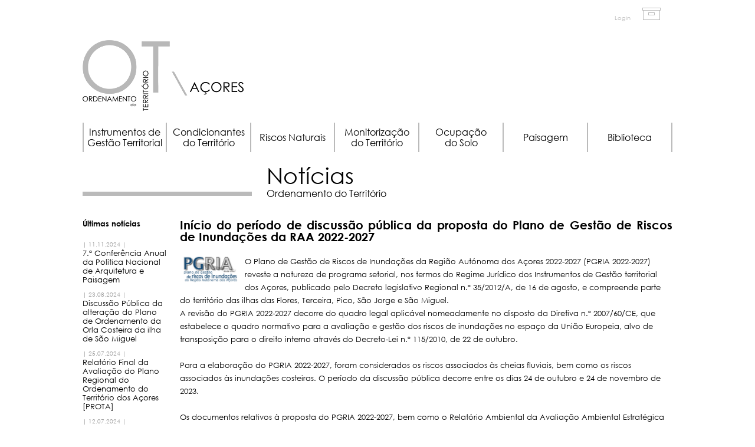

--- FILE ---
content_type: text/html; charset=utf-8
request_url: https://ot.azores.gov.pt/ot/1273/Contactos.aspx
body_size: 3791
content:

<!DOCTYPE html>
<html lang="en">
  <head>
    <meta charset="utf-8">
    <meta http-equiv="X-UA-Compatible" content="IE=edge">
    <meta name="viewport" content="width=1080px">
    <link rel="shortcut icon" href="https://ot.azores.gov.pt/fe.ico"/>
    <title>Início do período de discussão pública da proposta do Plano de Gestão de Riscos de Inundações da RAA 2022-2027</title>
    <meta property="og:title" content="Início do período de discussão pública da proposta do Plano de Gestão de Riscos de Inundações da RAA 2022-2027" />
    <meta property="og:description" content="" />
    <meta property="og:image" content="https://ot.azores.gov.pt" />
    <link href="/css/stl.css?v=1.2" rel="stylesheet">
    <style>
        .noticia {color:black;margin-left:165px;}
        .noticia .title {font-size:20px;margin-top:40px;margin-bottom:20px;font-weight:bold;text-align:justify;line-height:20px;    }
        .noticia .resume {font-size:18px;margin-bottom:20px;line-height:22px;}
        .noticia .data {font-size:16px;line-height:20px;}
        .noticia .content-date {color:gray;margin-top:20px;margin-bottom:20px;font-size:14px;line-height:20px;}
        #newsList {float:left;width:145px;margin-top:40px;color:black;}
        #newsList a.sel {font-weight:bold;}
    </style>
  </head>
  <body class="gray" data-wrktmcms-page="1273" data-wrktmcms-template="Noticia">
    
    <div id="main">
                
        <div id="header">
            
            <div id="userInfo" style="display:inline-block;float:right;margin-top:5px;"><a href="javascript:void(0);" style="margin-right:20px;" id="loginLink">Login</a><img src="/img/docs.png" alt="os meus documentos" title="os meus documentos" style="margin-right:20px;"/></div>
            
        </div>

        <div id="content">
            <div style="height:60px;"></div>
            <a href="/Default.aspx"><img src="/img/logo-ot-gray.png" alt="Ordenamento do Território dos Açores" width="273" height="122"/></a>
            
            <ul id="main-nav-white">
                <li>
                    <a href="/Instrumentos-de-Gestao-Territorial.aspx" >Instrumentos de Gestão Territorial</a>
                    <ul>
                        <li><a href="/Instrumentos-de-Gestao-Territorial.aspx">Geral</a></li>
                        <li><a href="/instrumentos-de-gestao-territorial-Consultar.aspx">Consultar</a></li>
                        <li><a href="/Informacao-Geografica.aspx">Visualizador OT\Açores</a></li>
                        <li><a href="/instrumentos-de-gestao-territorial-Dinamica.aspx">Dinâmica</a></li>
                        <li><a href="/instrumentos-de-gestao-territorial-Historico.aspx">Histórico</a></li>
                        <li><a href="/instrumentos-de-gestao-territorial-Requisitar.aspx">Requisitar</a></li>
                        <li><a href="/instrumentos-de-gestao-territorial-Acompanhamento.aspx">Acompanhamento</a></li>
                        <li><a href="/instrumentos-de-gestao-territorial-Submeter.aspx">Submeter</a></li>
                    </ul>
                </li>
                <li>
                    <a href="/Condicionantes-Territorio.aspx" >Condicionantes do Território</a>
                    <ul>
                        <li><a href="/Condicionantes-Territorio.aspx">Geral</a></li>
                        <li><a href="/SARUP.aspx">Consultar</a></li>
                        <li><a href="/SARUP-Historico.aspx">Histórico</a></li>
                    </ul>
                </li>
                <li>
                    <a href="/Riscos-Naturais.aspx" >Riscos Naturais</a>
                    <ul>
                        <li><a href="/Riscos-Naturais.aspx">Geral</a></li>
                        <li><a href="/Riscos-Naturais-Cartografia.aspx">Cartografia</a></li>
                        <li><a href="/Riscos-Naturais-Monitorizacao.aspx">Monitorização</a></li>
                    </ul>
                </li>
                <li>
                    <a href="/Monitorizacao-do-Territorio.aspx" >Monitorização<br />do Território</a>
                    <ul>
                        <li><a href="/Monitorizacao-do-Territorio.aspx">Geral</a></li>
                        <li><a href="/Monitorizacao-do-Territorio-Relatorios-Avaliacao-Monitorizacao.aspx">Relatórios de Avaliação e Monitorização</a></li>
                        <li><a href="/Monitorizacao-do-Territorio-Indicadores.aspx">Indicadores</a></li>
                        <li><a href="/Bases-Dados-Geograficas.aspx">Bases de Dados Gegráficas</a></li>
                        <li><a href="/Dados-Estatisticos.aspx">Dados Estatísticos</a></li>
                    </ul>
                </li>
                <li>
                    <a href="/Ocupacao-Solo.aspx" >Ocupação<br />do Solo</a>
                    <ul>
                        <li><a href="/Ocupacao-Solo.aspx">Geral</a></li>
                        <li><a href="/Carta-Ocupacao-Solo.aspx">Carta de Ocupação<br />do Solo</a></li>
                    </ul>
                </li>
                <li>
                    <a href="/Paisagem.aspx" >Paisagem</a>
                    <ul>
                        <li><a href="/Paisagem.aspx">Geral</a></li>
                        <li><a href="/SIAGPA.aspx">SIAGPA</a></li>
                        <li><a href="/Premios.aspx">Prémios</a></li>
                    </ul>
                </li>
                <li>
                    <a href="/Biblioteca.aspx" >Biblioteca</a>
                    <ul>
                        <li><a href="/Biblioteca.aspx">Geral</a></li>
                        <li><a href="/Orientacoes-Tecnicas.aspx">Orientações Técnicas</a></li>
                        <li><a href="/Estudos-Projetos.aspx">Estudos e Projetos</a></li>
                        <li><a href="/Biblioteca-Publicacoes.aspx">Publicações</a></li>
                        <li><a href="/Biblioteca-Outros-Trabalhos.aspx">Outros trabalhos</a></li>
                        <li><a href="/Biblioteca-Legislacao.aspx">Legislação</a></li>
                    </ul>
                </li>
            </ul>

            <div id="section-title"><div id="section-title-bar"></div><div id="section-title-text">Notícias<h2>Ordenamento do Território</h2></div></div>
            <div id="newsList"><p style="font-weight:bold;margin-bottom:20px;">Últimas notícias</p>
                <p style='font-size:10px;color:#999999;'>| 11.11.2024 |</p><p style='margin-bottom:10px;'><a href='/ot/1278/7a-conferencia-anual-da-politica-nacional-de-arquitetura-e-paisagem'>7.ª Conferência Anual da Política Nacional de Arquitetura e Paisagem </a></p><p style='font-size:10px;color:#999999;'>| 23.08.2024 |</p><p style='margin-bottom:10px;'><a href='/ot/1277/discussao-publica-da-alteracao-do-plano-de-ordenamento-da-orla-costeira-da-ilha-de-sao-mig'>Discussão Pública da alteração do Plano de Ordenamento da Orla Costeira da ilha de São Miguel</a></p><p style='font-size:10px;color:#999999;'>| 25.07.2024 |</p><p style='margin-bottom:10px;'><a href='/ot/1276/relatorio-final-do-processo-de-avaliacao-do-plano-regional-do-ordenamento-do-territorio-do'>Relatório Final da Avaliação do Plano Regional do Ordenamento do Território dos Açores [PROTA]</a></p><p style='font-size:10px;color:#999999;'>| 12.07.2024 |</p><p style='margin-bottom:10px;'><a href='/ot/1274/inicio-do-periodo-de-discussao-publica-da-proposta-de-alteracao-do-plano-de-ordenamento-da'>Início do período de discussão pública da proposta de alteração do Plano de Ordenamento da Orla Costeira da Ilha de São Miguel</a></p><p style='font-size:10px;color:#999999;'>| 23.10.2023 |</p><p style='margin-bottom:10px;'><a href='/ot/1273/inicio-do-periodo-de-discussao-publica-da-proposta-do-plano-de-gestao-de-regiao-hidrografi' class='sel' >Início do período de discussão pública da proposta do Plano de Gestão de Riscos de Inundações da RAA 2022-2027</a></p><p style='font-size:10px;color:#999999;'>| 12.05.2023 |</p><p style='margin-bottom:10px;'><a href='/ot/1271/prolongamento-do-periodo-de-discussao-publica-da-proposta-de-alteracao-do-plano-de-ordenam'>Prolongamento do período de discussão pública da proposta de alteração do Plano de Ordenamento da Orla Costeira da Ilha Terceira</a></p><p style='font-size:10px;color:#999999;'>| 12.04.2023 |</p><p style='margin-bottom:10px;'><a href='/ot/1270/inicio-do-periodo-de-discussao-publica-da-proposta-de-alteracao-do-plano-de-ordenamento-da'>Início do período de discussão pública da proposta de alteração do Plano de Ordenamento da Orla Costeira da Ilha Terceira</a></p><p style='font-size:10px;color:#999999;'>| 08.06.2022 |</p><p style='margin-bottom:10px;'><a href='/ot/1264/premio-nacional-da-paisagem---4a-edicao-2022'>Prémio Nacional da Paisagem – 4.ª Edição 2022</a></p><p style='font-size:10px;color:#999999;'>| 11.05.2022 |</p><p style='margin-bottom:10px;'><a href='/ot/1263/relatorios-ponderacao-dp-pgatpni'>Relatórios de Ponderação da Discussão Pública dos Planos de Gestão das Áreas Terrestres dos Parques Naturais das Ilhas de Santa Maria, Terceira, Graciosa, São Jorge, Flores e Corvo</a></p><p style='font-size:10px;color:#999999;'>| 07.03.2022 |</p><p style='margin-bottom:10px;'><a href='/ot/1261/inicio-consulta-publica-pepgra20'>Início do período de Consulta Pública do Programa Estratégico de Prevenção e Gestão de Resíduos dos Açores 20+ (PEPGRA 20+)</a></p>
                <a href="/Noticias.aspx">Mais notícias</a>
            </div>
            <div class="noticia">
                <h1 class="title">Início do período de discussão pública da proposta do Plano de Gestão de Riscos de Inundações da RAA 2022-2027</h1>
                <div class='resume'></div>
                <div class='data'><p><span style="font-size: 13px;"><img style="float: left; margin-right: 10px;" src="../../store/cms/1273/202310232112380959.jpg" alt="" width="100" />O Plano de Gest&atilde;o de Riscos de Inunda&ccedil;&otilde;es da Regi&atilde;o Aut&oacute;noma dos A&ccedil;ores 2022-2027 (PGRIA 2022-2027) reveste a natureza de programa setorial, nos termos do Regime Jur&iacute;dico dos Instrumentos de Gest&atilde;o territorial dos A&ccedil;ores, publicado pelo Decreto legislativo Regional n.&ordm; 35/2012/A, de 16 de agosto, e compreende parte do territ&oacute;rio das ilhas das Flores, Terceira, Pico, S&atilde;o Jorge e S&atilde;o Miguel. </span></p>
<p><span style="font-size: 13px;">A revis&atilde;o do PGRIA 2022-2027 decorre do quadro legal aplic&aacute;vel nomeadamente no disposto da Diretiva n.&ordm; 2007/60/CE, que estabelece o quadro normativo para a avalia&ccedil;&atilde;o e gest&atilde;o dos riscos de inunda&ccedil;&otilde;es no espa&ccedil;o da Uni&atilde;o Europeia, alvo de transposi&ccedil;&atilde;o para o direito interno atrav&eacute;s do Decreto-Lei n.&ordm; 115/2010, de 22 de outubro. </span></p>
<p><span style="font-size: 13px;"><br />Para a elabora&ccedil;&atilde;o do PGRIA 2022-2027, foram considerados os riscos associados &agrave;s cheias fluviais, bem como os riscos associados &agrave;s inunda&ccedil;&otilde;es costeiras. O per&iacute;odo da discuss&atilde;o p&uacute;blica decorre entre os dias 24 de outubro e 24 de novembro de 2023. </span></p>
<p><span style="font-size: 13px;"><br />Os documentos relativos &agrave; proposta do PGRIA 2022-2027, bem como o Relat&oacute;rio Ambiental da Avalia&ccedil;&atilde;o Ambiental Estrat&eacute;gica do Plano, encontram-se dispon&iacute;veis no seguinte endere&ccedil;o: <a style="color: #5cb88a;" href="http://www.azores.gov.pt/Gra/srrn-drotrh/conteudos/livres/PGRIA+2022-2027.htm?lang=pt&amp;area=ct">http://www.azores.gov.pt/Gra/srrn-drotrh/conteudos/livres/PGRIA+2022-2027.htm?lang=pt&amp;area=ct</a> </span></p>
<p><span style="font-size: 13px;"><br />Para al&eacute;m disso, encontra-se tamb&eacute;m dispon&iacute;veis fichas de participa&ccedil;&atilde;o atrav&eacute;s dos seguintes endere&ccedil;os:<br /><br /></span></p>
<p><span style="font-size: 13px;">- Proposta de PGRIA 2022-2027: <a style="color: #5cb88a;" href="https://servicos-sraa.azores.gov.pt/doit/mdls/fill.asp?id_modelo=6549">https://servicos-sraa.azores.gov.pt/doit/mdls/fill.asp?id_modelo=6549</a> <br /></span><span style="font-size: 13px;">- Relat&oacute;rio Ambiental AAE PGRIA 2022-2027: <a style="color: #5cb88a;" href="https://servicos-sraa.azores.gov.pt/doit/mdls/fill.asp?id_modelo=6550">https://servicos-sraa.azores.gov.pt/doit/mdls/fill.asp?id_modelo=6550</a></span></p></div>
                <div class='content-date'>DROTRH
                <a href="javascript:history.back();" style="display:inline-block;margin-top:20px;float:right;">Voltar atrás</a><br />10/23/2023 9:10:00 PM</div>
                
                
                
            </div>
        </div>
        <footer><div ID='CMS7' data-wrktmcms='1140' data-wrktmcms-type='1'><footer><span style="float: right;"><a href="Mapa-Site.aspx">Mapa do Site</a> | <a href="Contactos.aspx">Contactos</a> | <a href="Ficha-Tecnica.aspx">Ficha T&eacute;cnica</a> | <a href="Termos-Condicoes.aspx">Termos e Condi&ccedil;&otilde;es de Uso</a></span>2025, Secretaria Regional da Agricultura e Alimenta&ccedil;&atilde;o | Secretaria Regional do Ambiente e A&ccedil;&atilde;o Clim&aacute;tica</footer></div></footer>
    </div>
    <script src="/js/jquery-1.11.3.min.js" type="e7d47aa632587b3d14b47c38-text/javascript"></script>
    
<script type="e7d47aa632587b3d14b47c38-text/javascript">
    var wrktmcmsPath='';
</script>
<script src="/wrktm/main.js" type="e7d47aa632587b3d14b47c38-text/javascript"></script>
    <script src="/js/main.js?v=1.2" type="e7d47aa632587b3d14b47c38-text/javascript"></script>
  <script src="/cdn-cgi/scripts/7d0fa10a/cloudflare-static/rocket-loader.min.js" data-cf-settings="e7d47aa632587b3d14b47c38-|49" defer></script><script defer src="https://static.cloudflareinsights.com/beacon.min.js/vcd15cbe7772f49c399c6a5babf22c1241717689176015" integrity="sha512-ZpsOmlRQV6y907TI0dKBHq9Md29nnaEIPlkf84rnaERnq6zvWvPUqr2ft8M1aS28oN72PdrCzSjY4U6VaAw1EQ==" data-cf-beacon='{"version":"2024.11.0","token":"4464c46330544cae8e8fa2ade95aef55","server_timing":{"name":{"cfCacheStatus":true,"cfEdge":true,"cfExtPri":true,"cfL4":true,"cfOrigin":true,"cfSpeedBrain":true},"location_startswith":null}}' crossorigin="anonymous"></script>
</body>
</html>

--- FILE ---
content_type: text/plain
request_url: https://www.google-analytics.com/j/collect?v=1&_v=j102&a=88123503&t=pageview&_s=1&dl=https%3A%2F%2Fot.azores.gov.pt%2Fot%2F1273%2FContactos.aspx&ul=en-us%40posix&dt=In%C3%ADcio%20do%20per%C3%ADodo%20de%20discuss%C3%A3o%20p%C3%BAblica%20da%20proposta%20do%20Plano%20de%20Gest%C3%A3o%20de%20Riscos%20de%20Inunda%C3%A7%C3%B5es%20da%20RAA%202022-2027&sr=1280x720&vp=1280x720&_u=IEDAAEABAAAAACAAI~&jid=1538512421&gjid=1448107470&cid=1236947290.1768861465&tid=UA-93831026-7&_gid=2068098189.1768861465&_r=1&_slc=1&z=511186311
body_size: -832
content:
2,cG-NVPWKBYLLB